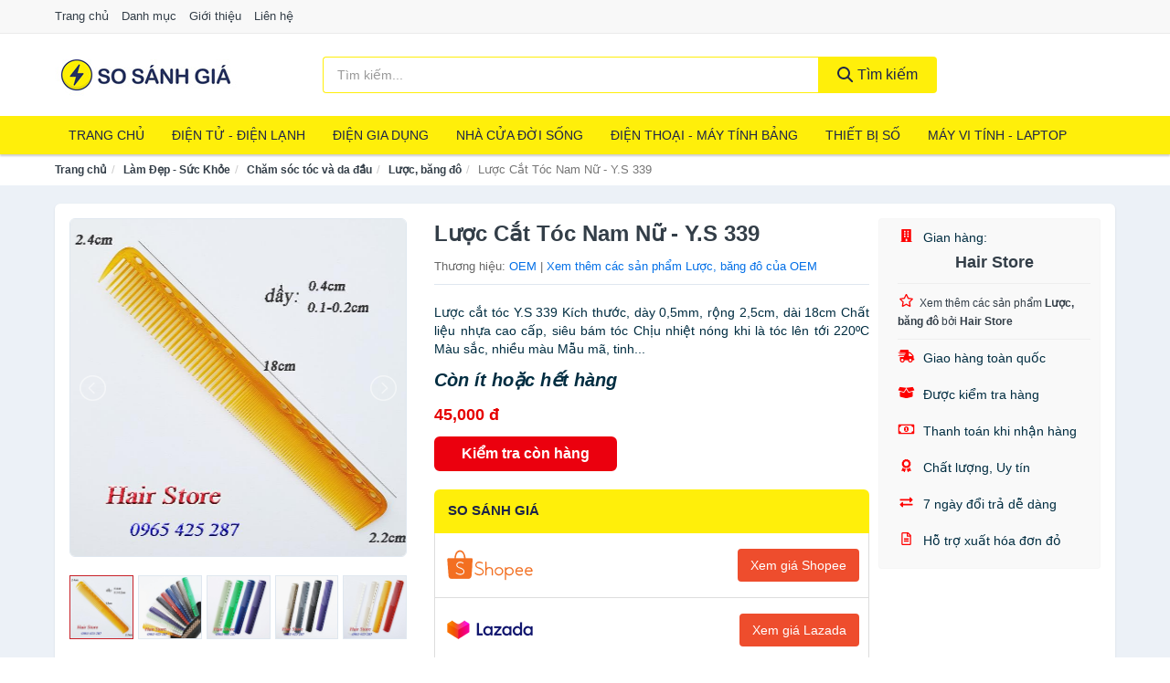

--- FILE ---
content_type: text/html; charset=UTF-8
request_url: https://sosanhgia.vn/luoc-cat-toc-nam-nu-y-s-339-nti191915458.html
body_size: 17714
content:
<!DOCTYPE html><html lang="vi"><head prefix="og: http://ogp.me/ns# fb: http://ogp.me/ns/fb# article: http://ogp.me/ns/article#"><meta charset="utf-8"><!--[if IE]><meta http-equiv='X-UA-Compatible' content='IE=edge,chrome=1'><![endif]--><meta name="viewport" content="width=device-width,minimum-scale=1,initial-scale=1"><title>Lược Cắt Tóc Nam Nữ - Y.S 339 - Lược, băng đô Thương hiệu OEM | SoSanhGia.vn</title><meta name="description" content="Lược cắt tóc Y.S 339   Kích thước, dày 0,5mm, rộng 2,5cm, dài 18cm   Chất liệu nhựa cao cấp, siêu bám tóc   Chịu nhiệt nóng khi là tóc lên tới 220ºC   Màu sắc, nhiều màu   Mẫu mã, tinh..."><meta name="keywords" content="Lược Cắt Tóc Nam Nữ - Y.S 339"><meta name="robots" content="noodp"/><meta itemprop="name" content="Lược Cắt Tóc Nam Nữ - Y.S 339 - Lược, băng đô Thương hiệu OEM | SoSanhGia.vn"><meta itemprop="description" content="Lược cắt tóc Y.S 339   Kích thước, dày 0,5mm, rộng 2,5cm, dài 18cm   Chất liệu nhựa cao cấp, siêu bám tóc   Chịu nhiệt nóng khi là tóc lên tới 220ºC   Màu sắc, nhiều màu   Mẫu mã, tinh..."><meta itemprop="image" content="https://salt.tikicdn.com/ts/product/b3/0c/f2/5326accae3301b26006b63c78f20c399.jpg"><meta name="twitter:card" content="summary"><meta name="twitter:site" content="SoSanhGia.vn"><meta name="twitter:title" content="Lược Cắt Tóc Nam Nữ - Y.S 339 - Lược, băng đô Thương hiệu OEM | SoSanhGia.vn"><meta name="twitter:description" content="Lược cắt tóc Y.S 339   Kích thước, dày 0,5mm, rộng 2,5cm, dài 18cm   Chất liệu nhựa cao cấp, siêu bám tóc   Chịu nhiệt nóng khi là tóc lên tới 220ºC   Màu sắc, nhiều màu   Mẫu mã, tinh..."><meta name="twitter:creator" content="@SoSanhGia.vn"><meta name="twitter:image" content="https://salt.tikicdn.com/ts/product/b3/0c/f2/5326accae3301b26006b63c78f20c399.jpg"><meta property="og:title" content="Lược Cắt Tóc Nam Nữ - Y.S 339 - Lược, băng đô Thương hiệu OEM | SoSanhGia.vn" /><meta property="og:type" content="website" /><meta property="og:url" content="https://sosanhgia.vn/luoc-cat-toc-nam-nu-y-s-339-nti191915458.html" /><meta property="og:image" content="https://salt.tikicdn.com/ts/product/b3/0c/f2/5326accae3301b26006b63c78f20c399.jpg" /><meta property="og:description" content="Lược cắt tóc Y.S 339   Kích thước, dày 0,5mm, rộng 2,5cm, dài 18cm   Chất liệu nhựa cao cấp, siêu bám tóc   Chịu nhiệt nóng khi là tóc lên tới 220ºC   Màu sắc, nhiều màu   Mẫu mã, tinh..." /><meta property="og:locale" content="vi_VN" /><meta property="og:site_name" content="So Sánh Giá" /><meta property="fb:app_id" content=""/><link rel="canonical" href="https://sosanhgia.vn/luoc-cat-toc-nam-nu-y-s-339-nti191915458.html" /><link rel="apple-touch-icon" sizes="180x180" href="https://sosanhgia.vn/img/icons/apple-touch-icon.png"><link rel="icon" type="image/png" sizes="32x32" href="https://sosanhgia.vn/img/icons/favicon-32x32.png"><link rel="icon" type="image/png" sizes="16x16" href="https://sosanhgia.vn/img/icons/favicon-16x16.png"><link rel="manifest" href="https://sosanhgia.vn/webmanifest.json"><link rel="mask-icon" href="https://sosanhgia.vn/img/icons/safari-pinned-tab.svg" color="#1d244a"><link rel="shortcut icon" href="/favicon.ico"><meta name="apple-mobile-web-app-title" content="So Sánh Giá"><meta name="application-name" content="So Sánh Giá"><meta name="msapplication-TileColor" content="#1d244a"><meta name="msapplication-TileImage" content="https://sosanhgia.vn/img/icons/mstile-144x144.png"><meta name="msapplication-config" content="https://sosanhgia.vn/img/icons/browserconfig.xml"><meta name="theme-color" content="#1d244a"><style type="text/css">html{font-family:-apple-system,BlinkMacSystemFont,"Segoe UI",Roboto,"Helvetica Neue",Arial,"Noto Sans",sans-serif,"Apple Color Emoji","Segoe UI Emoji","Segoe UI Symbol","Noto Color Emoji";-webkit-text-size-adjust:100%;-ms-text-size-adjust:100%}body{margin:0}article,aside,details,figcaption,figure,footer,header,hgroup,main,menu,nav,section,summary{display:block}audio,canvas,progress,video{display:inline-block;vertical-align:baseline}audio:not([controls]){display:none;height:0}[hidden],template{display:none}a{background-color:transparent}a:active,a:hover{outline:0}abbr[title]{border-bottom:1px dotted}b,strong{font-weight:600}dfn{font-style:italic}h1{margin:.67em 0;font-size:2em}mark{color:#000;background:#ff0}small{font-size:80%}sub,sup{position:relative;font-size:75%;line-height:0;vertical-align:baseline}sup{top:-.5em}sub{bottom:-.25em}img{border:0}svg:not(:root){overflow:hidden}figure{margin:1em 40px}hr{height:0;-webkit-box-sizing:content-box;-moz-box-sizing:content-box;box-sizing:content-box}pre{overflow:auto}code,kbd,pre,samp{font-family:monospace,monospace;font-size:1em}button,input,optgroup,select,textarea{margin:0;font:inherit;color:inherit}button{overflow:visible}button,select{text-transform:none}button,html input[type=button],input[type=reset],input[type=submit]{-webkit-appearance:button;cursor:pointer}button[disabled],html input[disabled]{cursor:default}button::-moz-focus-inner,input::-moz-focus-inner{padding:0;border:0}input{line-height:normal}input[type=checkbox],input[type=radio]{-webkit-box-sizing:border-box;-moz-box-sizing:border-box;box-sizing:border-box;padding:0}input[type=number]::-webkit-inner-spin-button,input[type=number]::-webkit-outer-spin-button{height:auto}input[type=search]{-webkit-box-sizing:content-box;-moz-box-sizing:content-box;box-sizing:content-box;-webkit-appearance:textfield}input[type=search]::-webkit-search-cancel-button,input[type=search]::-webkit-search-decoration{-webkit-appearance:none}fieldset{padding:.35em .625em .75em;margin:0 2px;border:1px solid silver}legend{padding:0;border:0}textarea{overflow:auto}optgroup{font-weight:600}table{border-spacing:0;border-collapse:collapse}td,th{padding:0}</style><link href="https://sosanhgia.vn/css/s1.css" rel="stylesheet"><!--[if lt IE 9]><script src="https://oss.maxcdn.com/html5shiv/3.7.3/html5shiv.min.js"></script><script src="https://oss.maxcdn.com/respond/1.4.2/respond.min.js"></script><![endif]--><script async src="https://www.googletagmanager.com/gtag/js?id=G-72G2J7DYS8"></script><script>window.dataLayer = window.dataLayer || [];function gtag(){dataLayer.push(arguments);}gtag('js', new Date());gtag('config', 'G-72G2J7DYS8');</script><link rel="amphtml" href="https://sosanhgia.vn/luoc-cat-toc-nam-nu-y-s-339-nti191915458.html?amp"><link href="https://sosanhgia.vn/css/lightslider.css" rel="stylesheet"><script src="https://cdn.onesignal.com/sdks/OneSignalSDK.js" async=""></script><script>var OneSignal = window.OneSignal || [];OneSignal.push(function() {OneSignal.init({appId: "453063ec-afeb-4da1-92e7-20e50e17bbe4"});});</script></head><body itemscope="" itemtype="http://schema.org/WebPage"><div id="header-top"><header itemscope="" itemtype="http://schema.org/WPHeader"><div id="top-header" class="hidden-xs"><div class="container"><div class="row"><div class="col-sm-12"><a href="https://sosanhgia.vn/" title="Trang chủ">Trang chủ</a> <a href="https://sosanhgia.vn/danh-muc/" title="Danh mục">Danh mục</a> <a href="https://sosanhgia.vn/p/gioi-thieu.html" title="Giới thiệu">Giới thiệu</a> <a href="https://sosanhgia.vn/p/lien-he.html" title="Liên hệ">Liên hệ</a></div></div></div></div><div id="main-header"><div class="container"><div class="row"><div class="col-xs-12 col-sm-4 col-md-3"><button type="button" class="visible-xs bnam-menu is-closed" data-toggle="offcanvas" aria-label="Menu"><span class="hamb-top"></span><span class="hamb-middle"></span><span class="hamb-bottom"></span></button><a href="https://sosanhgia.vn/" class="logo" itemprop="headline" title="SoSanhGia.vn"><img data-original="https://sosanhgia.vn/img/logo_header.jpg" class="lazy" alt="So Sánh Giá" src="[data-uri]" width="auto" height="auto"><noscript><img src="https://sosanhgia.vn/img/logo_header.jpg" alt="So Sánh Giá" srcset="https://sosanhgia.vn/img/logo_header@2x.jpg 2x"></noscript><span class="hidden" itemprop="description">So Sánh Giá</span></a></div><div id="header-search" class="hidden-xs col-sm-8 col-md-7"><form method="GET" action="https://sosanhgia.vn/" itemprop="potentialAction" itemscope="" itemtype="http://schema.org/SearchAction"><meta itemprop="target" content="https://sosanhgia.vn/?s={s}"><div class="input-group form"><input type="text" name="s" class="form-control" placeholder="Tìm kiếm..." aria-label="Tìm kiếm thương hiệu" value="" id="search-top"><span class="input-group-btn"><button class="btn btn-search-top" type="submit"><span class="s-icon"><span class="s-icon-circle"></span><span class="s-icon-rectangle"></span></span> Tìm kiếm</button></span></div></form></div></div></div></div></header></div><div id="search-mobi" class="container visible-xs"><div class="row"><div class="col-xs-12"><form method="GET" action="https://sosanhgia.vn/"><div class="input-group form"><input name="s" class="search-top form-control" placeholder="Tìm kiếm..." value="" type="text" aria-label="Tìm kiếm thương hiệu"><span class="input-group-btn"><button class="btn btn-danger btn-search-top" type="submit">Tìm kiếm</button></span></div></form></div></div></div><div id="header-nav"><div class="container"><nav id="main-nav" itemscope itemtype="http://schema.org/SiteNavigationElement" aria-label="Main navigation"><ul class="menu"><li><a href="https://sosanhgia.vn/" title="Trang chủ">Trang chủ</a></li><li class="dropdown"><a href="https://sosanhgia.vn/dien-tu-dien-lanh-4320/" title="Điện Tử - Điện Lạnh">Điện Tử - Điện Lạnh</a><ul class="dropdown-menu"><li><a href="https://sosanhgia.vn/tivi-5114/" title="Tivi">Tivi</a></li><li><a href="https://sosanhgia.vn/am-thanh-phu-kien-tivi-26667/" title="Âm thanh & Phụ kiện Tivi">Âm thanh & Phụ kiện Tivi</a></li><li><a href="https://sosanhgia.vn/may-giat-3961/" title="Máy giặt">Máy giặt</a></li><li><a href="https://sosanhgia.vn/may-say-quan-ao-3962/" title="Máy sấy quần áo">Máy sấy quần áo</a></li><li><a href="https://sosanhgia.vn/may-rua-chen-3963/" title="Máy rửa chén">Máy rửa chén</a></li><li><a href="https://sosanhgia.vn/may-lanh-may-dieu-hoa-3964/" title="Máy lạnh - Máy điều hòa">Máy lạnh - Máy điều hòa</a></li><li><a href="https://sosanhgia.vn/may-nuoc-nong-3965/" title="Máy nước nóng">Máy nước nóng</a></li><li><a href="https://sosanhgia.vn/tu-lanh-2427/" title="Tủ lạnh">Tủ lạnh</a></li><li><a href="https://sosanhgia.vn/tu-dong-tu-mat-3967/" title="Tủ đông - Tủ mát">Tủ đông - Tủ mát</a></li><li><a href="https://sosanhgia.vn/tu-uop-ruou-3968/" title="Tủ ướp rượu">Tủ ướp rượu</a></li><li><a href="https://sosanhgia.vn/phu-kien-dien-lanh-8173/" title="Phụ kiện điện lạnh">Phụ kiện điện lạnh</a></li></ul></li><li class="dropdown o-col"><a href="https://sosanhgia.vn/dien-gia-dung-1981/" title="Điện Gia Dụng">Điện Gia Dụng</a><ul class="dropdown-menu"><li><a href="https://sosanhgia.vn/do-dung-nha-bep-1983/" title="Đồ dùng nhà bếp">Đồ dùng nhà bếp</a></li><li><a href="https://sosanhgia.vn/thiet-bi-gia-dinh-2045/" title="Thiết bị gia đình">Thiết bị gia đình</a></li></ul></li><li class="dropdown"><a href="https://sosanhgia.vn/nha-cua-doi-song-1982/" title="Nhà Cửa Đời Sống">Nhà Cửa Đời Sống</a><ul class="dropdown-menu"><li><a href="https://sosanhgia.vn/nha-bep-2050/" title="Dụng cụ nhà bếp">Dụng cụ nhà bếp</a></li><li><a href="https://sosanhgia.vn/phong-an-2053/" title="Đồ dùng phòng ăn">Đồ dùng phòng ăn</a></li><li><a href="https://sosanhgia.vn/do-dung-phong-ngu-8412/" title="Đồ dùng phòng ngủ">Đồ dùng phòng ngủ</a></li><li><a href="https://sosanhgia.vn/noi-that-2249/" title="Nội thất">Nội thất</a></li><li><a href="https://sosanhgia.vn/trang-tri-nha-cua-2072/" title="Trang trí nhà cửa">Trang trí nhà cửa</a></li><li><a href="https://sosanhgia.vn/den-thiet-bi-chieu-sang-2114/" title="Đèn & thiết bị chiếu sáng">Đèn & thiết bị chiếu sáng</a></li><li><a href="https://sosanhgia.vn/ngoai-troi-san-vuon-2322/" title="Ngoài trời & sân vườn">Ngoài trời & sân vườn</a></li><li><a href="https://sosanhgia.vn/do-dung-va-thiet-bi-nha-tam-2065/" title="Đồ dùng và thiết bị nhà tắm">Đồ dùng và thiết bị nhà tắm</a></li><li><a href="https://sosanhgia.vn/sua-chua-nha-cua-2073/" title="Sửa chữa nhà cửa">Sửa chữa nhà cửa</a></li><li><a href="https://sosanhgia.vn/nhac-cu-10167/" title="Nhạc cụ">Nhạc cụ</a></li><li><a href="https://sosanhgia.vn/hoa-tuoi-va-cay-canh-18951/" title="Hoa tươi và cây cảnh">Hoa tươi và cây cảnh</a></li><li><a href="https://sosanhgia.vn/thiet-bi-dieu-khien-thong-minh-20591/" title="Thiết bị điều khiển thông minh">Thiết bị điều khiển thông minh</a></li><li><a href="https://sosanhgia.vn/dung-cu-diet-chuot-con-trung-23103/" title="Dụng cụ diệt chuột, côn trùng">Dụng cụ diệt chuột, côn trùng</a></li><li><a href="https://sosanhgia.vn/pin-va-dung-cu-sac-pin-23111/" title="Pin và dụng cụ sạc pin">Pin và dụng cụ sạc pin</a></li><li><a href="https://sosanhgia.vn/o-cam-dien-2120/" title="Ổ cắm điện">Ổ cắm điện</a></li><li><a href="https://sosanhgia.vn/dung-cu-ve-sinh-23117/" title="Dụng cụ vệ sinh">Dụng cụ vệ sinh</a></li><li><a href="https://sosanhgia.vn/phu-kien-giat-ui-23143/" title="Phụ kiện giặt ủi">Phụ kiện giặt ủi</a></li><li><a href="https://sosanhgia.vn/bao-ve-nha-cua-23145/" title="Bảo vệ nhà cửa">Bảo vệ nhà cửa</a></li><li><a href="https://sosanhgia.vn/do-tho-cung-23153/" title="Đồ thờ cúng">Đồ thờ cúng</a></li><li><a href="https://sosanhgia.vn/vat-pham-phong-thuy-5947/" title="Vật phẩm phong thủy">Vật phẩm phong thủy</a></li><li><a href="https://sosanhgia.vn/on-ap-bien-ap-11953/" title="Ổn áp, biến áp">Ổn áp, biến áp</a></li></ul></li><li class="dropdown o-col"><a href="https://sosanhgia.vn/dien-thoai-may-tinh-bang-1888/" title="Điện Thoại - Máy Tính Bảng">Điện Thoại - Máy Tính Bảng</a><ul class="dropdown-menu"><li><a href="https://sosanhgia.vn/dien-thoai-smartphone-1894/" title="Điện thoại Smartphone">Điện thoại Smartphone</a></li><li><a href="https://sosanhgia.vn/may-tinh-bang-1893/" title="Máy tính bảng">Máy tính bảng</a></li><li><a href="https://sosanhgia.vn/may-doc-sach-28955/" title="Máy đọc sách">Máy đọc sách</a></li><li><a href="https://sosanhgia.vn/dien-thoai-pho-thong-1895/" title="Điện thoại phổ thông">Điện thoại phổ thông</a></li><li><a href="https://sosanhgia.vn/dien-thoai-ban-8160/" title="Điện thoại bàn">Điện thoại bàn</a></li></ul></li><li class="dropdown o-col"><a href="https://sosanhgia.vn/thiet-bi-so-1914/" title="Thiết Bị Số">Thiết Bị Số</a><ul class="dropdown-menu"><li><a href="https://sosanhgia.vn/thiet-bi-am-thanh-va-phu-kien-8314/" title="Thiết Bị Âm Thanh và Phụ Kiện">Thiết Bị Âm Thanh và Phụ Kiện</a></li><li><a href="https://sosanhgia.vn/thiet-bi-choi-game-va-phu-kien-2766/" title="Thiết Bị Chơi Game và Phụ Kiện">Thiết Bị Chơi Game và Phụ Kiện</a></li><li><a href="https://sosanhgia.vn/thiet-bi-deo-thong-minh-va-phu-kien-8138/" title="Thiết Bị Đeo Thông Minh và Phụ Kiện">Thiết Bị Đeo Thông Minh và Phụ Kiện</a></li><li><a href="https://sosanhgia.vn/thiet-bi-thong-minh-va-linh-kien-dien-tu-28531/" title="Thiết Bị Thông Minh và Linh Kiện Điện Tử">Thiết Bị Thông Minh và Linh Kiện Điện Tử</a></li><li><a href="https://sosanhgia.vn/phu-kien-dien-thoai-va-may-tinh-bang-8313/" title="Phụ Kiện Điện Thoại và Máy Tính Bảng">Phụ Kiện Điện Thoại và Máy Tính Bảng</a></li><li><a href="https://sosanhgia.vn/phu-kien-may-tinh-va-laptop-28769/" title="Phụ kiện máy tính và Laptop">Phụ kiện máy tính và Laptop</a></li></ul></li><li class="dropdown o-col"><a href="https://sosanhgia.vn/may-vi-tinh-laptop-1945/" title="Máy Vi Tính - Laptop">Máy Vi Tính - Laptop</a><ul class="dropdown-menu"><li><a href="https://sosanhgia.vn/laptop-8194/" title="Laptop">Laptop</a></li><li><a href="https://sosanhgia.vn/thiet-bi-van-phong-thiet-bi-ngoai-vi-12983/" title="Thiết Bị Văn Phòng - Thiết Bị Ngoại Vi">Thiết Bị Văn Phòng - Thiết Bị Ngoại Vi</a></li><li><a href="https://sosanhgia.vn/thiet-bi-luu-tru-8159/" title="Thiết Bị Lưu Trữ">Thiết Bị Lưu Trữ</a></li><li><a href="https://sosanhgia.vn/thiet-bi-mang-2762/" title="Thiết Bị Mạng">Thiết Bị Mạng</a></li><li><a href="https://sosanhgia.vn/pc-may-tinh-bo-8192/" title="PC - Máy Tính Bộ">PC - Máy Tính Bộ</a></li><li><a href="https://sosanhgia.vn/linh-kien-may-tinh-phu-kien-may-tinh-8228/" title="Linh Kiện Máy Tính - Phụ Kiện Máy Tính">Linh Kiện Máy Tính - Phụ Kiện Máy Tính</a></li></ul></li><li class="dropdown o-col"><a href="https://sosanhgia.vn/may-anh-quay-phim-1900/" title="Máy Ảnh - Quay Phim">Máy Ảnh - Quay Phim</a><ul class="dropdown-menu"><li><a href="https://sosanhgia.vn/may-anh-28905/" title="Máy Ảnh">Máy Ảnh</a></li><li><a href="https://sosanhgia.vn/phu-kien-may-anh-may-quay-1917/" title="Phụ Kiện Máy Ảnh, Máy Quay">Phụ Kiện Máy Ảnh, Máy Quay</a></li><li><a href="https://sosanhgia.vn/balo-tui-dung-bao-da-1939/" title="Balo - Túi Đựng - Bao Da">Balo - Túi Đựng - Bao Da</a></li><li><a href="https://sosanhgia.vn/ong-kinh-ong-ngam-28893/" title="Ống Kính - Ống Ngắm">Ống Kính - Ống Ngắm</a></li><li><a href="https://sosanhgia.vn/ong-kinh-lens-2856/" title="Ống Kính (Lens)">Ống Kính (Lens)</a></li><li><a href="https://sosanhgia.vn/thiet-bi-anh-sang-28913/" title="Thiết Bị Ánh Sáng">Thiết Bị Ánh Sáng</a></li><li><a href="https://sosanhgia.vn/thiet-bi-quay-phim-28921/" title="Thiết Bị Quay Phim">Thiết Bị Quay Phim</a></li><li><a href="https://sosanhgia.vn/camera-giam-sat-4176/" title="Camera Giám Sát">Camera Giám Sát</a></li><li><a href="https://sosanhgia.vn/may-bay-camera-va-phu-kien-8146/" title="Máy Bay Camera và Phụ Kiện">Máy Bay Camera và Phụ Kiện</a></li><li><a href="https://sosanhgia.vn/camera-hanh-trinh-action-camera-va-phu-kien-28933/" title="Camera Hành Trình - Action Camera và Phụ Kiện">Camera Hành Trình - Action Camera và Phụ Kiện</a></li></ul></li><li class="dropdown o-col"><a href="https://sosanhgia.vn/me-va-be-2648/" title="Mẹ và Bé">Mẹ và Bé</a><ul class="dropdown-menu"><li><a href="https://sosanhgia.vn/ta-bim-cho-be-2650/" title="Tã, Bỉm">Tã, Bỉm</a></li><li><a href="https://sosanhgia.vn/dinh-duong-cho-be-8438/" title="Dinh dưỡng cho bé">Dinh dưỡng cho bé</a></li><li><a href="https://sosanhgia.vn/thuc-pham-an-dam-6667/" title="Thực phẩm ăn dặm">Thực phẩm ăn dặm</a></li><li><a href="https://sosanhgia.vn/dinh-duong-cho-me-10515/" title="Dinh dưỡng cho mẹ">Dinh dưỡng cho mẹ</a></li><li><a href="https://sosanhgia.vn/dinh-duong-cho-nguoi-lon-10517/" title="Dinh dưỡng cho người lớn">Dinh dưỡng cho người lớn</a></li><li><a href="https://sosanhgia.vn/do-dung-cho-be-11700/" title="Đồ dùng cho bé">Đồ dùng cho bé</a></li><li><a href="https://sosanhgia.vn/thoi-trang-cho-me-va-be-11702/" title="Thời Trang Cho Mẹ Và Bé">Thời Trang Cho Mẹ Và Bé</a></li><li><a href="https://sosanhgia.vn/do-choi-5349/" title="Đồ chơi">Đồ chơi</a></li><li><a href="https://sosanhgia.vn/cham-soc-me-mang-thai-sau-sinh-2739/" title="Chăm sóc mẹ mang thai, sau sinh">Chăm sóc mẹ mang thai, sau sinh</a></li><li><a href="https://sosanhgia.vn/chuan-bi-mang-thai-10669/" title="Chuẩn bị mang thai">Chuẩn bị mang thai</a></li></ul></li><li class="dropdown"><a href="https://sosanhgia.vn/the-thao-da-ngoai-2074/" title="Thể Thao - Dã Ngoại">Thể Thao - Dã Ngoại</a><ul class="dropdown-menu"><li><a href="https://sosanhgia.vn/cac-mon-the-thao-choi-vot-8510/" title="Các môn thể thao chơi vợt">Các môn thể thao chơi vợt</a></li><li><a href="https://sosanhgia.vn/the-thao-dong-doi-4326/" title="Các môn thể thao đồng đội">Các môn thể thao đồng đội</a></li><li><a href="https://sosanhgia.vn/cac-mon-the-thao-doi-khang-23219/" title="Các môn thể thao đối kháng">Các môn thể thao đối kháng</a></li><li><a href="https://sosanhgia.vn/cac-mon-the-thao-khac-24101/" title="Các môn thể thao khác">Các môn thể thao khác</a></li><li><a href="https://sosanhgia.vn/dung-cu-thiet-bi-tap-the-thao-24227/" title="Dụng cụ - thiết bị tập thể thao">Dụng cụ - thiết bị tập thể thao</a></li><li><a href="https://sosanhgia.vn/giay-the-thao-nam-6925/" title="Giày thể thao nam">Giày thể thao nam</a></li><li><a href="https://sosanhgia.vn/trang-phuc-the-thao-nam-6239/" title="Trang phục thể thao nam">Trang phục thể thao nam</a></li><li><a href="https://sosanhgia.vn/giay-the-thao-nu-6926/" title="Giày thể thao nữ">Giày thể thao nữ</a></li><li><a href="https://sosanhgia.vn/trang-phuc-the-thao-nu-6240/" title="Trang phục thể thao nữ">Trang phục thể thao nữ</a></li><li><a href="https://sosanhgia.vn/dung-cu-leo-nui-24357/" title="Dụng cụ leo núi">Dụng cụ leo núi</a></li><li><a href="https://sosanhgia.vn/do-dung-da-ngoai-8527/" title="Đồ dùng dã ngoại">Đồ dùng dã ngoại</a></li><li><a href="https://sosanhgia.vn/dung-cu-cau-ca-24393/" title="Dụng cụ câu cá">Dụng cụ câu cá</a></li><li><a href="https://sosanhgia.vn/phu-kien-the-thao-24405/" title="Phụ kiện thể thao">Phụ kiện thể thao</a></li><li><a href="https://sosanhgia.vn/the-thao-duoi-nuoc-8512/" title="Thể thao dưới nước">Thể thao dưới nước</a></li><li><a href="https://sosanhgia.vn/thuc-pham-bo-sung-nang-luong-10902/" title="Thực phẩm bổ sung năng lượng">Thực phẩm bổ sung năng lượng</a></li></ul></li><li class="dropdown o-col"><a href="https://sosanhgia.vn/o-to-xe-may-xe-dap-8693/" title="Ô Tô - Xe Máy - Xe Đạp">Ô Tô - Xe Máy - Xe Đạp</a><ul class="dropdown-menu"><li><a href="https://sosanhgia.vn/xe-may-8696/" title="Xe máy">Xe máy</a></li><li><a href="https://sosanhgia.vn/xe-dien-6169/" title="Xe điện">Xe điện</a></li><li><a href="https://sosanhgia.vn/xe-dap-8530/" title="Xe đạp">Xe đạp</a></li><li><a href="https://sosanhgia.vn/xe-scooter-8534/" title="Xe Scooter">Xe Scooter</a></li><li><a href="https://sosanhgia.vn/phu-kien-cham-soc-xe-24931/" title="Phụ kiện - Chăm sóc xe">Phụ kiện - Chăm sóc xe</a></li><li><a href="https://sosanhgia.vn/dich-vu-lap-dat-17307/" title="Dịch vụ, lắp đặt">Dịch vụ, lắp đặt</a></li></ul></li><li class="dropdown o-col"><a href="https://sosanhgia.vn/sach-8421/" title="Sách">Sách</a><ul class="dropdown-menu"><li><a href="https://sosanhgia.vn/sach-tieng-anh-419/" title="English Books">English Books</a></li><li><a href="https://sosanhgia.vn/sach-truyen-tieng-viet-415/" title="Sách tiếng Việt">Sách tiếng Việt</a></li><li><a href="https://sosanhgia.vn/van-phong-pham-qua-luu-niem-7840/" title="Văn phòng phẩm">Văn phòng phẩm</a></li><li><a href="https://sosanhgia.vn/qua-luu-niem-18427/" title="Quà lưu niệm">Quà lưu niệm</a></li></ul></li><li class="dropdown"><a href="https://sosanhgia.vn/lam-dep-suc-khoe-1619/" title="Làm Đẹp - Sức Khỏe">Làm Đẹp - Sức Khỏe</a><ul class="dropdown-menu"><li><a href="https://sosanhgia.vn/cham-soc-da-mat-1681/" title="Chăm sóc da mặt">Chăm sóc da mặt</a></li><li><a href="https://sosanhgia.vn/trang-diem-1683/" title="Trang điểm">Trang điểm</a></li><li><a href="https://sosanhgia.vn/cham-soc-ca-nhan-1693/" title="Chăm sóc cá nhân">Chăm sóc cá nhân</a></li><li><a href="https://sosanhgia.vn/cham-soc-co-the-1691/" title="Chăm sóc cơ thể">Chăm sóc cơ thể</a></li><li><a href="https://sosanhgia.vn/duoc-my-pham-5973/" title="Dược mỹ phẩm">Dược mỹ phẩm</a></li><li><a href="https://sosanhgia.vn/san-pham-thien-nhien-handmade-5972/" title="Sản phẩm thiên nhiên">Sản phẩm thiên nhiên</a></li><li><a href="https://sosanhgia.vn/cham-soc-toc-da-dau-1690/" title="Chăm sóc tóc và da đầu">Chăm sóc tóc và da đầu</a></li><li><a href="https://sosanhgia.vn/nuoc-hoa-1694/" title="Nước hoa">Nước hoa</a></li><li><a href="https://sosanhgia.vn/thiet-bi-lam-dep-2405/" title="Thiết bị làm đẹp">Thiết bị làm đẹp</a></li><li><a href="https://sosanhgia.vn/thiet-bi-cham-soc-suc-khoe-2406/" title="Thiết bị chăm sóc sức khỏe">Thiết bị chăm sóc sức khỏe</a></li><li><a href="https://sosanhgia.vn/ho-tro-tinh-duc-8241/" title="Hỗ trợ tình dục">Hỗ trợ tình dục</a></li><li><a href="https://sosanhgia.vn/bo-san-pham-lam-dep-8260/" title="Bộ sản phẩm làm đẹp">Bộ sản phẩm làm đẹp</a></li><li><a href="https://sosanhgia.vn/tinh-dau-spa-11447/" title="Tinh dầu spa">Tinh dầu spa</a></li></ul></li><li class="dropdown"><a href="https://sosanhgia.vn/bach-hoa-4483/" title="Bách Hóa">Bách Hóa</a><ul class="dropdown-menu"><li><a href="https://sosanhgia.vn/cham-soc-nha-cua-15177/" title="Chăm sóc nhà cửa">Chăm sóc nhà cửa</a></li><li><a href="https://sosanhgia.vn/banh-keo-4520/" title="Bánh kẹo">Bánh kẹo</a></li><li><a href="https://sosanhgia.vn/thuc-pham-15173/" title="Thực phẩm">Thực phẩm</a></li><li><a href="https://sosanhgia.vn/do-uong-giai-khat-24123/" title="Đồ uống - Giải khát">Đồ uống - Giải khát</a></li><li><a href="https://sosanhgia.vn/gia-vi-4521/" title="Gia vị">Gia vị</a></li><li><a href="https://sosanhgia.vn/thu-cung-5550/" title="Chăm sóc thú cưng">Chăm sóc thú cưng</a></li><li><a href="https://sosanhgia.vn/bo-qua-tang-11446/" title="Bộ quà tặng">Bộ quà tặng</a></li><li><a href="https://sosanhgia.vn/do-uong-pha-che-23097/" title="Đồ uống - Pha chế">Đồ uống - Pha chế</a></li><li><a href="https://sosanhgia.vn/thuc-pham-chay-5578/" title="Thực phẩm chay">Thực phẩm chay</a></li><li><a href="https://sosanhgia.vn/thuc-pham-bo-duong-8339/" title="Thực phẩm bổ dưỡng">Thực phẩm bổ dưỡng</a></li><li><a href="https://sosanhgia.vn/thuc-pham-bao-ve-suc-khoe-11350/" title="Thực phẩm bảo vệ sức khỏe">Thực phẩm bảo vệ sức khỏe</a></li><li><a href="https://sosanhgia.vn/thuc-pham-cao-cap-11445/" title="Thực phẩm cao cấp">Thực phẩm cao cấp</a></li><li><a href="https://sosanhgia.vn/thuc-pham-huu-co-11759/" title="Thực phẩm hữu cơ">Thực phẩm hữu cơ</a></li></ul></li><li class="dropdown"><a href="https://sosanhgia.vn/thoi-trang-nam-1014/" title="Thời trang Nam">Thời trang Nam</a><ul class="dropdown-menu"><li><a href="https://sosanhgia.vn/ao-thun-nam-1016/" title="Áo thun nam">Áo thun nam</a></li><li><a href="https://sosanhgia.vn/ao-so-mi-nam-1017/" title="Áo sơ mi nam">Áo sơ mi nam</a></li><li><a href="https://sosanhgia.vn/ao-vest-ao-khoac-nam-1024/" title="Áo vest - Áo khoác nam">Áo vest - Áo khoác nam</a></li><li><a href="https://sosanhgia.vn/ao-hoodie-nam-10481/" title="Áo hoodie nam">Áo hoodie nam</a></li><li><a href="https://sosanhgia.vn/ao-ni-ao-len-nam-4645/" title="Áo nỉ - Áo len nam">Áo nỉ - Áo len nam</a></li><li><a href="https://sosanhgia.vn/quan-nam-27661/" title="Quần nam">Quần nam</a></li><li><a href="https://sosanhgia.vn/do-ngu-do-mac-nha-nam-27669/" title="Đồ ngủ, đồ mặc nhà nam">Đồ ngủ, đồ mặc nhà nam</a></li><li><a href="https://sosanhgia.vn/do-doi-do-gia-dinh-nam-49615/" title="Đồ đôi - Đồ gia đình nam">Đồ đôi - Đồ gia đình nam</a></li><li><a href="https://sosanhgia.vn/do-lot-nam-27647/" title="Đồ lót nam">Đồ lót nam</a></li><li><a href="https://sosanhgia.vn/quan-ao-nam-kich-co-lon-49623/" title="Quần áo nam kích cỡ lớn">Quần áo nam kích cỡ lớn</a></li><li><a href="https://sosanhgia.vn/quan-ao-nam-trung-nien-49631/" title="Quần áo nam trung niên">Quần áo nam trung niên</a></li><li><a href="https://sosanhgia.vn/do-boi-do-di-bien-nam-16103/" title="Đồ bơi - Đồ đi biển nam">Đồ bơi - Đồ đi biển nam</a></li></ul></li><li class="dropdown o-col"><a href="https://sosanhgia.vn/thoi-trang-nu-1030/" title="Thời trang Nữ">Thời trang Nữ</a><ul class="dropdown-menu"><li><a href="https://sosanhgia.vn/ao-nu-1797/" title="Áo nữ">Áo nữ</a></li><li><a href="https://sosanhgia.vn/dam-vay-lien-1040/" title="Đầm nữ">Đầm nữ</a></li><li><a href="https://sosanhgia.vn/chan-vay-nu-5503/" title="Chân váy">Chân váy</a></li><li><a href="https://sosanhgia.vn/quan-nu-27699/" title="Quần nữ">Quần nữ</a></li><li><a href="https://sosanhgia.vn/ao-khoac-nu-1035/" title="Áo khoác nữ">Áo khoác nữ</a></li><li><a href="https://sosanhgia.vn/ao-lien-quan-bo-trang-phuc-1801/" title="Áo liền quần - Bộ trang phục">Áo liền quần - Bộ trang phục</a></li><li><a href="https://sosanhgia.vn/thoi-trang-bau-va-sau-sinh-49471/" title="Thời trang bầu và sau sinh">Thời trang bầu và sau sinh</a></li><li><a href="https://sosanhgia.vn/thoi-trang-trung-nien-49483/" title="Thời trang trung niên">Thời trang trung niên</a></li><li><a href="https://sosanhgia.vn/do-ngu-do-mac-nha-nu-1607/" title="Đồ ngủ - Đồ mặc nhà nữ">Đồ ngủ - Đồ mặc nhà nữ</a></li><li><a href="https://sosanhgia.vn/trang-phuc-boi-nu-6278/" title="Trang phục bơi nữ">Trang phục bơi nữ</a></li></ul></li><li class="dropdown o-col"><a href="https://sosanhgia.vn/tui-thoi-trang-nam-27715/" title="Túi thời trang Nam">Túi thời trang Nam</a><ul class="dropdown-menu"><li><a href="https://sosanhgia.vn/tui-xach-cong-so-nam-5436/" title="Túi xách công sở nam">Túi xách công sở nam</a></li><li><a href="https://sosanhgia.vn/phu-kien-nam-tui-xach-1057/" title="Túi đeo chéo nam">Túi đeo chéo nam</a></li><li><a href="https://sosanhgia.vn/tui-bao-tu-tui-deo-bung-49749/" title="Túi bao tử, túi đeo bụng">Túi bao tử, túi đeo bụng</a></li><li><a href="https://sosanhgia.vn/vi-nam-1058/" title="Ví nam">Ví nam</a></li></ul></li><li class="dropdown o-col"><a href="https://sosanhgia.vn/tui-thoi-trang-nu-1075/" title="Túi thời trang Nữ">Túi thời trang Nữ</a><ul class="dropdown-menu"><li><a href="https://sosanhgia.vn/tui-deo-vai-nu-4658/" title="Túi tote nữ">Túi tote nữ</a></li><li><a href="https://sosanhgia.vn/tui-deo-cheo-tui-deo-vai-nu-4657/" title="Túi đeo chéo, túi đeo vai nữ">Túi đeo chéo, túi đeo vai nữ</a></li><li><a href="https://sosanhgia.vn/tui-cam-tay-nu-4659/" title="Túi xách tay nữ">Túi xách tay nữ</a></li><li><a href="https://sosanhgia.vn/vi-bop-nu-4660/" title="Ví nữ">Ví nữ</a></li><li><a href="https://sosanhgia.vn/phu-kien-tui-8451/" title="Phụ kiện túi">Phụ kiện túi</a></li></ul></li><li class="dropdown o-col"><a href="https://sosanhgia.vn/giay-dep-nam-1785/" title="Giày - Dép Nam">Giày - Dép Nam</a><ul class="dropdown-menu"><li><a href="https://sosanhgia.vn/giay-the-thao-nam-27671/" title="Giày thể thao nam">Giày thể thao nam</a></li><li><a href="https://sosanhgia.vn/giay-luoi-nam-5439/" title="Giày lười nam">Giày lười nam</a></li><li><a href="https://sosanhgia.vn/giay-tay-cong-so-1680/" title="Giày tây nam">Giày tây nam</a></li><li><a href="https://sosanhgia.vn/giay-sandals-nam-5440/" title="Giày sandals nam">Giày sandals nam</a></li><li><a href="https://sosanhgia.vn/dep-nam-5441/" title="Dép nam">Dép nam</a></li><li><a href="https://sosanhgia.vn/giay-boots-nam-8436/" title="Giày boots nam">Giày boots nam</a></li><li><a href="https://sosanhgia.vn/phu-kien-giay-nam-8437/" title="Phụ kiện giày nam">Phụ kiện giày nam</a></li></ul></li><li class="dropdown o-col"><a href="https://sosanhgia.vn/giay-dep-nu-1802/" title="Giày - Dép Nữ">Giày - Dép Nữ</a><ul class="dropdown-menu"><li><a href="https://sosanhgia.vn/giay-cao-got-8454/" title="Giày cao gót">Giày cao gót</a></li><li><a href="https://sosanhgia.vn/giay-the-thao-nu-27703/" title="Giày thể thao nữ">Giày thể thao nữ</a></li><li><a href="https://sosanhgia.vn/giay-sandals-nu-4649/" title="Giày sandals nữ">Giày sandals nữ</a></li><li><a href="https://sosanhgia.vn/giay-bup-be-1291/" title="Giày búp bê">Giày búp bê</a></li><li><a href="https://sosanhgia.vn/giay-de-xuong-nu-1107/" title="Giày Đế xuồng nữ">Giày Đế xuồng nữ</a></li><li><a href="https://sosanhgia.vn/giay-boots-nu-1080/" title="Giày boots nữ">Giày boots nữ</a></li><li><a href="https://sosanhgia.vn/dep-guoc-nu-1083/" title="Dép - Guốc nữ">Dép - Guốc nữ</a></li><li><a href="https://sosanhgia.vn/giay-luoi-nu-4650/" title="Giày lười nữ">Giày lười nữ</a></li><li><a href="https://sosanhgia.vn/phu-kien-giay-8456/" title="Phụ kiện giày">Phụ kiện giày</a></li></ul></li><li class="dropdown o-col"><a href="https://sosanhgia.vn/balo-va-vali-6099/" title="Balo và Vali">Balo và Vali</a><ul class="dropdown-menu"><li><a href="https://sosanhgia.vn/balo-27707/" title="Balo">Balo</a></li><li><a href="https://sosanhgia.vn/balo-cap-tui-chong-soc-laptop-27711/" title="Balo, cặp, túi chống sốc laptop">Balo, cặp, túi chống sốc laptop</a></li><li><a href="https://sosanhgia.vn/tui-du-lich-va-phu-kien-8486/" title="Túi du lịch và phụ kiện">Túi du lịch và phụ kiện</a></li><li><a href="https://sosanhgia.vn/vali-phu-kien-vali-6625/" title="Vali, phụ kiện vali">Vali, phụ kiện vali</a></li></ul></li><li class="dropdown o-col"><a href="https://sosanhgia.vn/dong-ho-va-trang-suc-8470/" title="Đồng hồ và Trang sức">Đồng hồ và Trang sức</a><ul class="dropdown-menu"><li><a href="https://sosanhgia.vn/dong-ho-nam-1877/" title="Đồng hồ nam">Đồng hồ nam</a></li><li><a href="https://sosanhgia.vn/dong-ho-nu-1076/" title="Đồng hồ nữ">Đồng hồ nữ</a></li><li><a href="https://sosanhgia.vn/dong-ho-tre-em-11474/" title="Đồng hồ trẻ em">Đồng hồ trẻ em</a></li><li><a href="https://sosanhgia.vn/phu-kien-dong-ho-27641/" title="Phụ kiện đồng hồ">Phụ kiện đồng hồ</a></li><li><a href="https://sosanhgia.vn/trang-suc-8473/" title="Trang sức">Trang sức</a></li></ul></li><li class="dropdown o-col"><a href="https://sosanhgia.vn/phu-kien-thoi-trang-27597/" title="Phụ kiện thời trang">Phụ kiện thời trang</a><ul class="dropdown-menu"><li><a href="https://sosanhgia.vn/mat-kinh-8469/" title="Mắt kính">Mắt kính</a></li><li><a href="https://sosanhgia.vn/phu-kien-thoi-trang-nu-1074/" title="Phụ kiện thời trang nữ">Phụ kiện thời trang nữ</a></li><li><a href="https://sosanhgia.vn/phu-kien-thoi-trang-nam-27649/" title="Phụ kiện thời trang nam">Phụ kiện thời trang nam</a></li></ul></li></ul></nav></div></div><div class="overlay"></div><script type="application/ld+json">{"@context":"http://schema.org","@type":"BreadcrumbList","itemListElement":[{"@type":"ListItem","position":1,"item":{"@id":"https://sosanhgia.vn/","name":"So Sánh Giá"}},{"@type":"ListItem","position":2,"item":{"@id":"https://sosanhgia.vn/lam-dep-suc-khoe-1619/","name":"Làm Đẹp - Sức Khỏe"}},{"@type":"ListItem","position":3,"item":{"@id":"https://sosanhgia.vn/cham-soc-toc-da-dau-1690/","name":"Chăm sóc tóc và da đầu"}},{"@type":"ListItem","position":4,"item":{"@id":"https://sosanhgia.vn/luoc-bang-do-7163/","name":"Lược, băng đô"}},{"@type":"ListItem","position":5,"item":{"@id":"https://sosanhgia.vn/luoc-cat-toc-nam-nu-y-s-339-nti191915458.html","name":"Lược Cắt Tóc Nam Nữ - Y.S 339"}}]}</script><div id="breadcrumb"><div class="container"><ol class="breadcrumb"><li><a href="https://sosanhgia.vn/" title="Trang chủ So Sánh Giá">Trang chủ</a></li><li><a href="https://sosanhgia.vn/lam-dep-suc-khoe-1619/" title="Làm Đẹp - Sức Khỏe">Làm Đẹp - Sức Khỏe</a></li><li><a href="https://sosanhgia.vn/cham-soc-toc-da-dau-1690/" title="Chăm sóc tóc và da đầu">Chăm sóc tóc và da đầu</a></li><li><a href="https://sosanhgia.vn/luoc-bang-do-7163/" title="Lược, băng đô">Lược, băng đô</a></li><li class="active hidden-xs">Lược Cắt Tóc Nam Nữ - Y.S 339</li></ol></div></div><script type="application/ld+json">{"@context":"http://schema.org/","@type":"Product","name":"L\u01b0\u1ee3c C\u1eaft T\u00f3c Nam N\u1eef - Y.S 339","image":"https://salt.tikicdn.com/ts/product/b3/0c/f2/5326accae3301b26006b63c78f20c399.jpg","description":"L\u01b0\u1ee3c c\u1eaft t\u00f3c Y.S 339   K\u00edch th\u01b0\u1edbc, d\u00e0y 0,5mm, r\u1ed9ng 2,5cm, d\u00e0i 18cm   Ch\u1ea5t li\u1ec7u nh\u1ef1a cao c\u1ea5p, si\u00eau b\u00e1m t\u00f3c   Ch\u1ecbu nhi\u1ec7t n\u00f3ng khi l\u00e0 t\u00f3c l\u00ean t\u1edbi 220\u00baC   M\u00e0u s\u1eafc, nhi\u1ec1u m\u00e0u   M\u1eabu m\u00e3, tinh...","url":"https://sosanhgia.vn/luoc-cat-toc-nam-nu-y-s-339-nti191915458.html","itemCondition":"http://schema.org/NewCondition","sku":"3708177510747","mpn":"3708177510747","brand":{"@type":"Thing","name":"OEM"},"offers":{"@type":"Offer","price":45000,"priceCurrency":"VND","priceValidUntil":"2027-12-31","url":"https://sosanhgia.vn/luoc-cat-toc-nam-nu-y-s-339-nti191915458.html","itemCondition":"http://schema.org/NewCondition","availability":"http://schema.org/InStock","seller":{"@type":"Organization","name":"Hair Store"}}}</script><main><div id="product_main" class="page-wrapper"><div class="container"><section><div class="product-detail div-shadow"><div class="row"><div class="col-xs-12 col-sm-4"><ul id="imageGallery" class="gallery list-unstyled" style="max-height:660px;overflow:hidden"><li data-thumb="https://salt.tikicdn.com/cache/280x280/ts/product/e4/c1/fe/a657bb4232e355136d59ed02cfed7d18.jpg" data-src="https://salt.tikicdn.com/ts/product/e4/c1/fe/a657bb4232e355136d59ed02cfed7d18.jpg"><img src="https://salt.tikicdn.com/ts/product/e4/c1/fe/a657bb4232e355136d59ed02cfed7d18.jpg" alt="Lược Cắt Tóc Nam Nữ - Y.S 339" /></li><li data-thumb="https://salt.tikicdn.com/cache/280x280/ts/product/b3/0c/f2/5326accae3301b26006b63c78f20c399.jpg" data-src="https://salt.tikicdn.com/ts/product/b3/0c/f2/5326accae3301b26006b63c78f20c399.jpg"><img src="https://salt.tikicdn.com/ts/product/b3/0c/f2/5326accae3301b26006b63c78f20c399.jpg" alt="Lược Cắt Tóc Nam Nữ - Y.S 339" /></li><li data-thumb="https://salt.tikicdn.com/cache/280x280/ts/product/88/97/91/14acbc4aabc8b6675d00e2d0f2eb53b9.jpg" data-src="https://salt.tikicdn.com/ts/product/88/97/91/14acbc4aabc8b6675d00e2d0f2eb53b9.jpg"><img src="https://salt.tikicdn.com/ts/product/88/97/91/14acbc4aabc8b6675d00e2d0f2eb53b9.jpg" alt="Lược Cắt Tóc Nam Nữ - Y.S 339" /></li><li data-thumb="https://salt.tikicdn.com/cache/280x280/ts/product/1b/92/99/d4bad223872c564f60efde22d3d96433.jpg" data-src="https://salt.tikicdn.com/ts/product/1b/92/99/d4bad223872c564f60efde22d3d96433.jpg"><img src="https://salt.tikicdn.com/ts/product/1b/92/99/d4bad223872c564f60efde22d3d96433.jpg" alt="Lược Cắt Tóc Nam Nữ - Y.S 339" /></li><li data-thumb="https://salt.tikicdn.com/cache/280x280/ts/product/1a/ea/f2/ea50aeaddbf9672194b0e4f73d2b06b5.jpg" data-src="https://salt.tikicdn.com/ts/product/1a/ea/f2/ea50aeaddbf9672194b0e4f73d2b06b5.jpg"><img src="https://salt.tikicdn.com/ts/product/1a/ea/f2/ea50aeaddbf9672194b0e4f73d2b06b5.jpg" alt="Lược Cắt Tóc Nam Nữ - Y.S 339" /></li><li data-thumb="https://salt.tikicdn.com/cache/280x280/ts/product/d2/bb/81/15c0e20ba768a5d5272bdb4e3653023c.jpg" data-src="https://salt.tikicdn.com/ts/product/d2/bb/81/15c0e20ba768a5d5272bdb4e3653023c.jpg"><img src="https://salt.tikicdn.com/ts/product/d2/bb/81/15c0e20ba768a5d5272bdb4e3653023c.jpg" alt="Lược Cắt Tóc Nam Nữ - Y.S 339" /></li><li data-thumb="https://salt.tikicdn.com/cache/280x280/ts/product/ef/94/ee/1adae65af7b45fb62319cb5f07484903.jpg" data-src="https://salt.tikicdn.com/ts/product/ef/94/ee/1adae65af7b45fb62319cb5f07484903.jpg"><img src="https://salt.tikicdn.com/ts/product/ef/94/ee/1adae65af7b45fb62319cb5f07484903.jpg" alt="Lược Cắt Tóc Nam Nữ - Y.S 339" /></li><li data-thumb="https://salt.tikicdn.com/cache/280x280/ts/product/1a/77/cb/0942350f15404cefb800f1cf86d6ca1c.jpg" data-src="https://salt.tikicdn.com/ts/product/1a/77/cb/0942350f15404cefb800f1cf86d6ca1c.jpg"><img src="https://salt.tikicdn.com/ts/product/1a/77/cb/0942350f15404cefb800f1cf86d6ca1c.jpg" alt="Lược Cắt Tóc Nam Nữ - Y.S 339" /></li><li data-thumb="https://salt.tikicdn.com/cache/280x280/ts/product/ac/7c/c6/77e4add28789a9fb58225101ca77dd55.jpg" data-src="https://salt.tikicdn.com/ts/product/ac/7c/c6/77e4add28789a9fb58225101ca77dd55.jpg"><img src="https://salt.tikicdn.com/ts/product/ac/7c/c6/77e4add28789a9fb58225101ca77dd55.jpg" alt="Lược Cắt Tóc Nam Nữ - Y.S 339" /></li></ul></div><div class="col-xs-12 col-sm-8"><div class="row"><div class="col-xs-12 col-sm-8"><div id="product-short"><div class="product-head"><h1 class="page-title">Lược Cắt Tóc Nam Nữ - Y.S 339</h1><span class="brand" style="margin-bottom:5px">Thương hiệu: <a href="https://sosanhgia.vn/thuong-hieu/oem/" title="Thương hiệu OEM">OEM</a> | <a href="https://sosanhgia.vn/luoc-bang-do-7163/?thuong-hieu=oem" title="Lược, băng đô của thương hiệu OEM">Xem thêm các sản phẩm Lược, băng đô của OEM</a></span></div><div id="product-att"><h2 class="hidden">Mô tả ngắn</h2>       Lược cắt tóc Y.S 339   Kích thước, dày 0,5mm, rộng 2,5cm, dài 18cm   Chất liệu nhựa cao cấp, siêu bám tóc   Chịu nhiệt nóng khi là tóc lên tới 220ºC   Màu sắc, nhiều màu   Mẫu mã, tinh...</div><div class="product-price-wrap"><div class="product-status"><strong><i>Còn ít hoặc hết hàng</i></strong></div><div class="product-price">45,000 đ</div><div class="wrap-btn-buy"><a href="#So_Sanh_Gia" class="hidden ssg" title="So Sánh Giá"><svg viewBox="0 0 15 15" id="showMenu" tabindex="0"><path d="m .5.5h2.2l2.5 10.5h7.2l2.1-7.5h-10.8" fill="none" stroke-linecap="round" stroke-linejoin="round" stroke-miterlimit="10"></path><circle cx="6" cy="13.5" r="1"></circle><circle cx="11.5" cy="13.5" r="1"></circle><path d="m7.5 7h3" fill="none" stroke-linecap="round" stroke-miterlimit="10"></path><path d="m9 8.5v-3" fill="none" stroke-linecap="round" stroke-miterlimit="10"></path></svg> SO SÁNH GIÁ</a><a href="https://sosanhgia.vn/mua/ti191915359.html" target="_blank" class="btn btn-danger btn-buy-now" title="Kiểm tra tình trạng còn hàng hay hết" rel="nofollow">Kiểm tra còn hàng</a></div><div class="check-price" id="So_Sanh_Gia"><h3>So sánh giá <span class="hidden ssg-close">&times;</span></h3><ul><li><a href="https://sosanhgia.vn/mua/ti191915359.html?d=shopee" target="_blank" title="So sánh giá Shopee" rel="nofollow"><img data-original="https://sosanhgia.vn/img/p/shopee.png" src="[data-uri]" alt="Shopee" class="lazy" style="width:100px;height:50px"><span class="btn btn-danger">Xem giá Shopee</span></a></li><li><a href="https://sosanhgia.vn/mua/ti191915359.html?d=lazada" target="_blank" title="So sánh giá Lazada" rel="nofollow"><img data-original="https://sosanhgia.vn/img/p/lazada.png" src="[data-uri]" alt="Lazada" class="lazy" style="width:100px;height:50px"><span class="btn btn-danger">Xem giá Lazada</span></a></li><li><a href="https://sosanhgia.vn/mua/ti191915359.html?d=tiki" target="_blank" title="So sánh giá Tiki" rel="nofollow"><img data-original="https://sosanhgia.vn/img/p/tiki.png" src="[data-uri]" alt="Tiki" class="lazy" style="width:100px;height:50px"><span class="btn btn-danger">Xem giá Tiki</span></a></li></ul></div></div></div></div><div class="col-xs-12 col-sm-4"><div id="product-seller"><style type="text/css">.right-box-tiki{background-color:#f9f9f9;border:1px solid #f6f6f6;padding:10px 10px 10px 20px;border-radius:3px}.right-box-tiki ul{list-style:none;padding:0;margin:0}.right-box-tiki ul li{padding:10px 0}.right-box-tiki i{color:#fe0100;padding-right:5px}.right-box-tiki svg{color:#fe0100;padding-right:5px;height:14px;fill:currentColor;min-width:24px}.right-box-tiki .right-box-seller{display:block;padding-bottom:10px;border-bottom:1px solid #eee}.right-box-tiki .right-box-seller .right-box-a{display:block;text-align:center;font-size:18px;padding-top:5px;padding-bottom:10px;border-bottom:1px solid #eee;margin-bottom:10px}@media only screen and (max-width: 767px) {.right-box-tiki{padding:5px 5px 5px 10px}.right-box-tiki ul li{padding:5px 0}}</style><div class="right-box-tiki"><div class="right-box-seller"><span><svg xmlns="http://www.w3.org/2000/svg" viewBox="0 0 448 512"><path d="M436 480h-20V24c0-13.255-10.745-24-24-24H56C42.745 0 32 10.745 32 24v456H12c-6.627 0-12 5.373-12 12v20h448v-20c0-6.627-5.373-12-12-12zM128 76c0-6.627 5.373-12 12-12h40c6.627 0 12 5.373 12 12v40c0 6.627-5.373 12-12 12h-40c-6.627 0-12-5.373-12-12V76zm0 96c0-6.627 5.373-12 12-12h40c6.627 0 12 5.373 12 12v40c0 6.627-5.373 12-12 12h-40c-6.627 0-12-5.373-12-12v-40zm52 148h-40c-6.627 0-12-5.373-12-12v-40c0-6.627 5.373-12 12-12h40c6.627 0 12 5.373 12 12v40c0 6.627-5.373 12-12 12zm76 160h-64v-84c0-6.627 5.373-12 12-12h40c6.627 0 12 5.373 12 12v84zm64-172c0 6.627-5.373 12-12 12h-40c-6.627 0-12-5.373-12-12v-40c0-6.627 5.373-12 12-12h40c6.627 0 12 5.373 12 12v40zm0-96c0 6.627-5.373 12-12 12h-40c-6.627 0-12-5.373-12-12v-40c0-6.627 5.373-12 12-12h40c6.627 0 12 5.373 12 12v40zm0-96c0 6.627-5.373 12-12 12h-40c-6.627 0-12-5.373-12-12V76c0-6.627 5.373-12 12-12h40c6.627 0 12 5.373 12 12v40z"/></svg> Gian hàng:</span><span class="right-box-a"><a href="https://sosanhgia.vn/gian-hang/hair-store/" title="Gian hàng Hair Store"><strong>Hair Store</strong></a></span><a href="https://sosanhgia.vn/luoc-bang-do-7163/?gian-hang=hair-store" title="Lược, băng đô bán bởi Hair Store"><svg xmlns="http://www.w3.org/2000/svg" viewBox="0 0 576 512"><path d="M528.1 171.5L382 150.2 316.7 17.8c-11.7-23.6-45.6-23.9-57.4 0L194 150.2 47.9 171.5c-26.2 3.8-36.7 36.1-17.7 54.6l105.7 103-25 145.5c-4.5 26.3 23.2 46 46.4 33.7L288 439.6l130.7 68.7c23.2 12.2 50.9-7.4 46.4-33.7l-25-145.5 105.7-103c19-18.5 8.5-50.8-17.7-54.6zM388.6 312.3l23.7 138.4L288 385.4l-124.3 65.3 23.7-138.4-100.6-98 139-20.2 62.2-126 62.2 126 139 20.2-100.6 98z"/></svg><small>Xem thêm các sản phẩm <strong>Lược, băng đô</strong> bởi <strong>Hair Store</strong></small></a></div><ul><li><svg xmlns="http://www.w3.org/2000/svg" viewBox="0 0 640 512"><path d="M624 352h-16V243.9c0-12.7-5.1-24.9-14.1-33.9L494 110.1c-9-9-21.2-14.1-33.9-14.1H416V48c0-26.5-21.5-48-48-48H112C85.5 0 64 21.5 64 48v48H8c-4.4 0-8 3.6-8 8v16c0 4.4 3.6 8 8 8h272c4.4 0 8 3.6 8 8v16c0 4.4-3.6 8-8 8H40c-4.4 0-8 3.6-8 8v16c0 4.4 3.6 8 8 8h208c4.4 0 8 3.6 8 8v16c0 4.4-3.6 8-8 8H8c-4.4 0-8 3.6-8 8v16c0 4.4 3.6 8 8 8h208c4.4 0 8 3.6 8 8v16c0 4.4-3.6 8-8 8H64v128c0 53 43 96 96 96s96-43 96-96h128c0 53 43 96 96 96s96-43 96-96h48c8.8 0 16-7.2 16-16v-32c0-8.8-7.2-16-16-16zM160 464c-26.5 0-48-21.5-48-48s21.5-48 48-48 48 21.5 48 48-21.5 48-48 48zm320 0c-26.5 0-48-21.5-48-48s21.5-48 48-48 48 21.5 48 48-21.5 48-48 48zm80-208H416V144h44.1l99.9 99.9V256z"/></svg> Giao hàng toàn quốc</li><li><svg xmlns="http://www.w3.org/2000/svg" viewBox="0 0 640 512"><path d="M425.7 256c-16.9 0-32.8-9-41.4-23.4L320 126l-64.2 106.6c-8.7 14.5-24.6 23.5-41.5 23.5-4.5 0-9-.6-13.3-1.9L64 215v178c0 14.7 10 27.5 24.2 31l216.2 54.1c10.2 2.5 20.9 2.5 31 0L551.8 424c14.2-3.6 24.2-16.4 24.2-31V215l-137 39.1c-4.3 1.3-8.8 1.9-13.3 1.9zm212.6-112.2L586.8 41c-3.1-6.2-9.8-9.8-16.7-8.9L320 64l91.7 152.1c3.8 6.3 11.4 9.3 18.5 7.3l197.9-56.5c9.9-2.9 14.7-13.9 10.2-23.1zM53.2 41L1.7 143.8c-4.6 9.2.3 20.2 10.1 23l197.9 56.5c7.1 2 14.7-1 18.5-7.3L320 64 69.8 32.1c-6.9-.8-13.5 2.7-16.6 8.9z"/></svg> Được kiểm tra hàng</li><li><svg xmlns="http://www.w3.org/2000/svg" viewBox="0 0 640 512"><path d="M320 144c-53.02 0-96 50.14-96 112 0 61.85 42.98 112 96 112 53 0 96-50.13 96-112 0-61.86-42.98-112-96-112zm40 168c0 4.42-3.58 8-8 8h-64c-4.42 0-8-3.58-8-8v-16c0-4.42 3.58-8 8-8h16v-55.44l-.47.31a7.992 7.992 0 0 1-11.09-2.22l-8.88-13.31a7.992 7.992 0 0 1 2.22-11.09l15.33-10.22a23.99 23.99 0 0 1 13.31-4.03H328c4.42 0 8 3.58 8 8v88h16c4.42 0 8 3.58 8 8v16zM608 64H32C14.33 64 0 78.33 0 96v320c0 17.67 14.33 32 32 32h576c17.67 0 32-14.33 32-32V96c0-17.67-14.33-32-32-32zm-16 272c-35.35 0-64 28.65-64 64H112c0-35.35-28.65-64-64-64V176c35.35 0 64-28.65 64-64h416c0 35.35 28.65 64 64 64v160z"/></svg> Thanh toán khi nhận hàng</li><li><svg xmlns="http://www.w3.org/2000/svg" viewBox="0 0 384 512"><path d="M97.12 362.63c-8.69-8.69-4.16-6.24-25.12-11.85-9.51-2.55-17.87-7.45-25.43-13.32L1.2 448.7c-4.39 10.77 3.81 22.47 15.43 22.03l52.69-2.01L105.56 507c8 8.44 22.04 5.81 26.43-4.96l52.05-127.62c-10.84 6.04-22.87 9.58-35.31 9.58-19.5 0-37.82-7.59-51.61-21.37zM382.8 448.7l-45.37-111.24c-7.56 5.88-15.92 10.77-25.43 13.32-21.07 5.64-16.45 3.18-25.12 11.85-13.79 13.78-32.12 21.37-51.62 21.37-12.44 0-24.47-3.55-35.31-9.58L252 502.04c4.39 10.77 18.44 13.4 26.43 4.96l36.25-38.28 52.69 2.01c11.62.44 19.82-11.27 15.43-22.03zM263 340c15.28-15.55 17.03-14.21 38.79-20.14 13.89-3.79 24.75-14.84 28.47-28.98 7.48-28.4 5.54-24.97 25.95-45.75 10.17-10.35 14.14-25.44 10.42-39.58-7.47-28.38-7.48-24.42 0-52.83 3.72-14.14-.25-29.23-10.42-39.58-20.41-20.78-18.47-17.36-25.95-45.75-3.72-14.14-14.58-25.19-28.47-28.98-27.88-7.61-24.52-5.62-44.95-26.41-10.17-10.35-25-14.4-38.89-10.61-27.87 7.6-23.98 7.61-51.9 0-13.89-3.79-28.72.25-38.89 10.61-20.41 20.78-17.05 18.8-44.94 26.41-13.89 3.79-24.75 14.84-28.47 28.98-7.47 28.39-5.54 24.97-25.95 45.75-10.17 10.35-14.15 25.44-10.42 39.58 7.47 28.36 7.48 24.4 0 52.82-3.72 14.14.25 29.23 10.42 39.59 20.41 20.78 18.47 17.35 25.95 45.75 3.72 14.14 14.58 25.19 28.47 28.98C104.6 325.96 106.27 325 121 340c13.23 13.47 33.84 15.88 49.74 5.82a39.676 39.676 0 0 1 42.53 0c15.89 10.06 36.5 7.65 49.73-5.82zM97.66 175.96c0-53.03 42.24-96.02 94.34-96.02s94.34 42.99 94.34 96.02-42.24 96.02-94.34 96.02-94.34-42.99-94.34-96.02z"/></svg> Chất lượng, Uy tín</li><li><svg xmlns="http://www.w3.org/2000/svg" viewBox="0 0 512 512"><path d="M0 168v-16c0-13.255 10.745-24 24-24h360V80c0-21.367 25.899-32.042 40.971-16.971l80 80c9.372 9.373 9.372 24.569 0 33.941l-80 80C409.956 271.982 384 261.456 384 240v-48H24c-13.255 0-24-10.745-24-24zm488 152H128v-48c0-21.314-25.862-32.08-40.971-16.971l-80 80c-9.372 9.373-9.372 24.569 0 33.941l80 80C102.057 463.997 128 453.437 128 432v-48h360c13.255 0 24-10.745 24-24v-16c0-13.255-10.745-24-24-24z"/></svg> 7 ngày đổi trả dễ dàng</li><li><svg xmlns="http://www.w3.org/2000/svg" viewBox="0 0 384 512"><path d="M288 248v28c0 6.6-5.4 12-12 12H108c-6.6 0-12-5.4-12-12v-28c0-6.6 5.4-12 12-12h168c6.6 0 12 5.4 12 12zm-12 72H108c-6.6 0-12 5.4-12 12v28c0 6.6 5.4 12 12 12h168c6.6 0 12-5.4 12-12v-28c0-6.6-5.4-12-12-12zm108-188.1V464c0 26.5-21.5 48-48 48H48c-26.5 0-48-21.5-48-48V48C0 21.5 21.5 0 48 0h204.1C264.8 0 277 5.1 286 14.1L369.9 98c9 8.9 14.1 21.2 14.1 33.9zm-128-80V128h76.1L256 51.9zM336 464V176H232c-13.3 0-24-10.7-24-24V48H48v416h288z"/></svg> Hỗ trợ xuất hóa đơn đỏ</li></ul></div></div></div></div></div></div></div><div class="product-box"><div class="row"><div class="col-xs-12"><div id="product-related"><h3>Sản phẩm tương tự</h3><div class="row"><div class="col-xs-6 col-sm-3 col-md-2 ip"><a href="https://sosanhgia.vn/luoc-cai-toc-dinh-da-hinh-hoa-nti270761383.html" title="Lượt cài tóc sang trọng"><div><img src="https://sosanhgia.vn/img/no-pro.jpg" alt="img"><img data-original="https://salt.tikicdn.com/cache/200x200/ts/product/41/38/a2/aad4530910cd0cc0f45f9d195befbf00.jpg" class="lazy bn-abg" src="https://sosanhgia.vn/img/no-pro.jpg" alt="Lượt cài tóc sang trọng"><noscript><img src="https://salt.tikicdn.com/cache/200x200/ts/product/41/38/a2/aad4530910cd0cc0f45f9d195befbf00.jpg"></noscript></div><span>Lượt cài tóc sang trọng</span><span>25.000 đ</span></a></div><div class="col-xs-6 col-sm-3 col-md-2 ip"><a href="https://sosanhgia.vn/luoc-go-roi-tao-kieu-chai-toc-nti278106230.html" title="Lược gỡ rối, tạo kiểu chải tóc làm phồng tóc hình bán nguyệt, lược chải tóc gỡ rối tạo kiểu"><div><img src="https://sosanhgia.vn/img/no-pro.jpg" alt="img"><img data-original="https://salt.tikicdn.com/cache/200x200/ts/product/1d/d3/cb/91b1e3c35e47d1edaa631ed4270862ad.jpg" class="lazy bn-abg" src="https://sosanhgia.vn/img/no-pro.jpg" alt="Lược gỡ rối, tạo kiểu chải tóc làm phồng tóc hình bán nguyệt, lược chải tóc gỡ rối tạo kiểu"><noscript><img src="https://salt.tikicdn.com/cache/200x200/ts/product/1d/d3/cb/91b1e3c35e47d1edaa631ed4270862ad.jpg"></noscript></div><span>Lược gỡ rối, tạo kiểu chải tóc làm phồng tóc hình bán nguyệt, lược chải tóc gỡ rối tạo kiểu</span><span>59.000 đ</span></a></div><div class="col-xs-6 col-sm-3 col-md-2 ip"><a href="https://sosanhgia.vn/1-cai-luoc-nhua-thai-nhat-dai-nti277394739.html" title="1 cái Lược nhựa Thái/Nhật dài 14cm / 20.5cm"><div><img src="https://sosanhgia.vn/img/no-pro.jpg" alt="img"><img data-original="https://salt.tikicdn.com/cache/200x200/ts/product/42/df/94/db3bf2c2efff55ab24d0f634acc53340.jpg" class="lazy bn-abg" src="https://sosanhgia.vn/img/no-pro.jpg" alt="1 cái Lược nhựa Thái/Nhật dài 14cm / 20.5cm"><noscript><img src="https://salt.tikicdn.com/cache/200x200/ts/product/42/df/94/db3bf2c2efff55ab24d0f634acc53340.jpg"></noscript></div><span>1 cái Lược nhựa Thái/Nhật dài 14cm / 20.5cm</span><span>20.000 đ</span></a></div><div class="col-xs-6 col-sm-3 col-md-2 ip"><a href="https://sosanhgia.vn/luoc-tao-kieu-toc-xoan-tu-dong-nti205388229.html" title="Lược Tạo Kiểu Tóc Xoăn Tự Động Dễ Dàng 360 Vivid & Vogua An Toàn - Tiện Lợi"><div><img src="https://sosanhgia.vn/img/no-pro.jpg" alt="img"><img data-original="https://salt.tikicdn.com/cache/200x200/ts/product/9a/dc/21/e0661cda5e07c14a527549d32281fed7.jpg" class="lazy bn-abg" src="https://sosanhgia.vn/img/no-pro.jpg" alt="Lược Tạo Kiểu Tóc Xoăn Tự Động Dễ Dàng 360 Vivid & Vogua An Toàn - Tiện Lợi"><noscript><img src="https://salt.tikicdn.com/cache/200x200/ts/product/9a/dc/21/e0661cda5e07c14a527549d32281fed7.jpg"></noscript></div><span>Lược Tạo Kiểu Tóc Xoăn Tự Động Dễ Dàng 360 Vivid & Vogua An Toàn - Tiện Lợi</span><span>185.000 đ</span></a></div><div class="col-xs-6 col-sm-3 col-md-2 ip"><a href="https://sosanhgia.vn/set-3-luoc-chai-toc-go-toc-chong-nti169846997.html" title="Set 3 lược chải tóc gỡ tóc chống rối tóc chải khô nhanh bảo vệ tóc cao cấp"><div><img src="https://sosanhgia.vn/img/no-pro.jpg" alt="img"><img data-original="https://salt.tikicdn.com/cache/200x200/ts/product/33/42/28/57f4e71d8a29c8a25417193c1f05f888.jpg" class="lazy bn-abg" src="https://sosanhgia.vn/img/no-pro.jpg" alt="Set 3 lược chải tóc gỡ tóc chống rối tóc chải khô nhanh bảo vệ tóc cao cấp"><noscript><img src="https://salt.tikicdn.com/cache/200x200/ts/product/33/42/28/57f4e71d8a29c8a25417193c1f05f888.jpg"></noscript></div><span>Set 3 lược chải tóc gỡ tóc chống rối tóc chải khô nhanh bảo vệ tóc cao cấp</span><span>66.000 đ</span></a></div><div class="col-xs-6 col-sm-3 col-md-2 ip"><a href="https://sosanhgia.vn/luoc-ban-nguyet-chai-dau-go-roi-nti277915389.html" title="Lược bán nguyệt chải đầu gỡ rối, tạo phồng tóc, ,lược sấy tạo kiểu tóc giảm rụng tóc"><div><img src="https://sosanhgia.vn/img/no-pro.jpg" alt="img"><img data-original="https://salt.tikicdn.com/cache/200x200/ts/product/9e/8f/54/1e7ecfc65525caf0aaeac929ff16d9ab.jpg" class="lazy bn-abg" src="https://sosanhgia.vn/img/no-pro.jpg" alt="Lược bán nguyệt chải đầu gỡ rối, tạo phồng tóc, ,lược sấy tạo kiểu tóc giảm rụng tóc"><noscript><img src="https://salt.tikicdn.com/cache/200x200/ts/product/9e/8f/54/1e7ecfc65525caf0aaeac929ff16d9ab.jpg"></noscript></div><span>Lược bán nguyệt chải đầu gỡ rối, tạo phồng tóc, ,lược sấy tạo kiểu tóc giảm rụng tóc</span><span>65.000 đ</span></a></div></div></div></div><div class="col-xs-12"><div class="tab-wrap div-shadow"><a href="#gioithieu" class="active">Giới thiệu<span class="hidden-xs"> sản phẩm</span></a><a href="#thongtin"><span class="hidden-xs">Thông tin </span>chi tiết</a></div><div id="product-info" class="div-shadow"><div id="gioithieu"><h2>Giới thiệu Lược Cắt Tóc Nam Nữ - Y.S 339</h2><html>  <head></head>  <body>   <ul>    <p>Lược cắt tóc Y.S 339</p>    <p>Kích thước, dày 0,5mm, rộng 2,5cm, dài 18cm</p>    <p>Chất liệu nhựa cao cấp, siêu bám tóc</p>    <p>Chịu nhiệt nóng khi là tóc lên tới 220ºC</p>    <p>Màu sắc, nhiều màu</p>    <p>Mẫu mã, tinh tế,đẹp mắt, chải tóc, bắt tóc dễ dàng</p>    <p>Lược cắt tóc nam nữ chuyên nghiệp, dành cho tóc</p>    <p>Dễ sử dụng khi cắt các kiểu tóc bob , tóc tém, và các kiểu tóc khác</p>   </ul>  </body> </html><p>Giá sản phẩm trên Tiki đã bao gồm thuế theo luật hiện hành. Bên cạnh đó, tuỳ vào loại sản phẩm, hình thức và địa chỉ giao hàng mà có thể phát sinh thêm chi phí khác như phí vận chuyển, phụ phí hàng cồng kềnh, thuế nhập khẩu (đối với đơn hàng giao từ nước ngoài có giá trị trên 1 triệu đồng).....</p><p>Sản phẩm này là tài sản cá nhân được bán bởi Nhà Bán Hàng Cá Nhân và không thuộc đối tượng phải chịu thuế GTGT. Do đó hoá đơn VAT không được cung cấp trong trường hợp này.</p><h2>Hình ảnh sản phẩm</h2><figure><img data-original="https://salt.tikicdn.com/ts/product/e4/c1/fe/a657bb4232e355136d59ed02cfed7d18.jpg" class="lazy" src="https://sosanhgia.vn/img/no-pro.jpg" alt="Lược Cắt Tóc Nam Nữ - Y.S 339" width="800" height="100%"><noscript><img src="https://salt.tikicdn.com/ts/product/e4/c1/fe/a657bb4232e355136d59ed02cfed7d18.jpg" alt="Lược Cắt Tóc Nam Nữ - Y.S 339" width="800" height="100%"></noscript><figcaption>Lược Cắt Tóc Nam Nữ - Y.S 339</figcaption></figure><figure><img data-original="https://salt.tikicdn.com/ts/product/b3/0c/f2/5326accae3301b26006b63c78f20c399.jpg" class="lazy" src="https://sosanhgia.vn/img/no-pro.jpg" alt="Lược Cắt Tóc Nam Nữ - Y.S 339" width="800" height="100%"><noscript><img src="https://salt.tikicdn.com/ts/product/b3/0c/f2/5326accae3301b26006b63c78f20c399.jpg" alt="Lược Cắt Tóc Nam Nữ - Y.S 339" width="800" height="100%"></noscript><figcaption>Lược Cắt Tóc Nam Nữ - Y.S 339</figcaption></figure><figure><img data-original="https://salt.tikicdn.com/ts/product/88/97/91/14acbc4aabc8b6675d00e2d0f2eb53b9.jpg" class="lazy" src="https://sosanhgia.vn/img/no-pro.jpg" alt="Lược Cắt Tóc Nam Nữ - Y.S 339" width="800" height="100%"><noscript><img src="https://salt.tikicdn.com/ts/product/88/97/91/14acbc4aabc8b6675d00e2d0f2eb53b9.jpg" alt="Lược Cắt Tóc Nam Nữ - Y.S 339" width="800" height="100%"></noscript><figcaption>Lược Cắt Tóc Nam Nữ - Y.S 339</figcaption></figure><figure><img data-original="https://salt.tikicdn.com/ts/product/1b/92/99/d4bad223872c564f60efde22d3d96433.jpg" class="lazy" src="https://sosanhgia.vn/img/no-pro.jpg" alt="Lược Cắt Tóc Nam Nữ - Y.S 339" width="800" height="100%"><noscript><img src="https://salt.tikicdn.com/ts/product/1b/92/99/d4bad223872c564f60efde22d3d96433.jpg" alt="Lược Cắt Tóc Nam Nữ - Y.S 339" width="800" height="100%"></noscript><figcaption>Lược Cắt Tóc Nam Nữ - Y.S 339</figcaption></figure><figure><img data-original="https://salt.tikicdn.com/ts/product/1a/ea/f2/ea50aeaddbf9672194b0e4f73d2b06b5.jpg" class="lazy" src="https://sosanhgia.vn/img/no-pro.jpg" alt="Lược Cắt Tóc Nam Nữ - Y.S 339" width="800" height="100%"><noscript><img src="https://salt.tikicdn.com/ts/product/1a/ea/f2/ea50aeaddbf9672194b0e4f73d2b06b5.jpg" alt="Lược Cắt Tóc Nam Nữ - Y.S 339" width="800" height="100%"></noscript><figcaption>Lược Cắt Tóc Nam Nữ - Y.S 339</figcaption></figure><figure><img data-original="https://salt.tikicdn.com/ts/product/d2/bb/81/15c0e20ba768a5d5272bdb4e3653023c.jpg" class="lazy" src="https://sosanhgia.vn/img/no-pro.jpg" alt="Lược Cắt Tóc Nam Nữ - Y.S 339" width="800" height="100%"><noscript><img src="https://salt.tikicdn.com/ts/product/d2/bb/81/15c0e20ba768a5d5272bdb4e3653023c.jpg" alt="Lược Cắt Tóc Nam Nữ - Y.S 339" width="800" height="100%"></noscript><figcaption>Lược Cắt Tóc Nam Nữ - Y.S 339</figcaption></figure><figure><img data-original="https://salt.tikicdn.com/ts/product/ef/94/ee/1adae65af7b45fb62319cb5f07484903.jpg" class="lazy" src="https://sosanhgia.vn/img/no-pro.jpg" alt="Lược Cắt Tóc Nam Nữ - Y.S 339" width="800" height="100%"><noscript><img src="https://salt.tikicdn.com/ts/product/ef/94/ee/1adae65af7b45fb62319cb5f07484903.jpg" alt="Lược Cắt Tóc Nam Nữ - Y.S 339" width="800" height="100%"></noscript><figcaption>Lược Cắt Tóc Nam Nữ - Y.S 339</figcaption></figure><figure><img data-original="https://salt.tikicdn.com/ts/product/1a/77/cb/0942350f15404cefb800f1cf86d6ca1c.jpg" class="lazy" src="https://sosanhgia.vn/img/no-pro.jpg" alt="Lược Cắt Tóc Nam Nữ - Y.S 339" width="800" height="100%"><noscript><img src="https://salt.tikicdn.com/ts/product/1a/77/cb/0942350f15404cefb800f1cf86d6ca1c.jpg" alt="Lược Cắt Tóc Nam Nữ - Y.S 339" width="800" height="100%"></noscript><figcaption>Lược Cắt Tóc Nam Nữ - Y.S 339</figcaption></figure><figure><img data-original="https://salt.tikicdn.com/ts/product/ac/7c/c6/77e4add28789a9fb58225101ca77dd55.jpg" class="lazy" src="https://sosanhgia.vn/img/no-pro.jpg" alt="Lược Cắt Tóc Nam Nữ - Y.S 339" width="800" height="100%"><noscript><img src="https://salt.tikicdn.com/ts/product/ac/7c/c6/77e4add28789a9fb58225101ca77dd55.jpg" alt="Lược Cắt Tóc Nam Nữ - Y.S 339" width="800" height="100%"></noscript><figcaption>Lược Cắt Tóc Nam Nữ - Y.S 339</figcaption></figure><br><a href="https://giacoin.com/tienao/mfercoin/" title="Giá $mfer" target="_blank" ref="noopener">Giá $mfer</a></div><div id="gioithieuthem" class="text-center" style="position: relative;top: -66px;height: 66px;width: 100%;background: linear-gradient(180deg, rgba(255,255,255,0.5) 0%, #fff 100%);padding-top: 66px;"><a href="https://sosanhgia.vn/mua/ti191915359.html" class="btn btn-default" target="_blank" title="Xem thêm thông tin" style="color:#0d6efd;border-color:#0d6efd">Xem thêm thông tin sản phẩm</a></div><div id="thongtin" itemscope="" itemtype="https://schema.org/Table"><h2 itemprop="about">Thông tin chi tiết</h2><div class="table-responsive"><table class="table table-bordered"><tr><th>Thương hiệu</th><td>OEM</td></tr><tr><th>Xuất xứ thương hiệu</th><td>Việt Nam</td></tr><tr><th>Xuất xứ</th><td>Việt Nam</td></tr><tr><th>SKU</th><td>3708177510747</td></tr></table></div></div><div id="tag"><h2>Từ khóa</h2><p><a href="https://sosanhgia.vn/tag/luot-ti/" title="lượt" rel="tag">lượt</a> <a href="https://sosanhgia.vn/tag/bang-do-tai-meo-ti/" title="băng đô tai mèo" rel="tag">băng đô tai mèo</a> <a href="https://sosanhgia.vn/tag/dao-buom-tap-quay-ti/" title="dao bướm tập quay" rel="tag">dao bướm tập quay</a> <a href="https://sosanhgia.vn/tag/luoc-chai-toc-ti/" title="lược chải tóc" rel="tag">lược chải tóc</a> <a href="https://sosanhgia.vn/tag/luoc-goi-dau-ti/" title="lược gội đầu" rel="tag">lược gội đầu</a> <a href="https://sosanhgia.vn/tag/luoc-ti/" title="lược" rel="tag">lược</a> <a href="https://sosanhgia.vn/tag/luoc-dien-chai-toc-uon-cup-ti/" title="lược điện chải tóc uốn cụp" rel="tag">lược điện chải tóc uốn cụp</a> <a href="https://sosanhgia.vn/tag/balisong-tap-quay-ti/" title="balisong tập quay" rel="tag">balisong tập quay</a> <a href="https://sosanhgia.vn/tag/luoc-cat-toc-ti/" title="lược cắt tóc" rel="tag">lược cắt tóc</a> <a href="https://sosanhgia.vn/tag/luot-chai-toc-ti/" title="lượt chải tóc" rel="tag">lượt chải tóc</a> <a href="https://sosanhgia.vn/tag/luoc-tao-kieu-toc-nam-ti/" title="lược tạo kiểu tóc nam" rel="tag">lược tạo kiểu tóc nam</a> <a href="https://sosanhgia.vn/tag/luoc-ban-nguyet-ti/" title="lược bán nguyệt" rel="tag">lược bán nguyệt</a> <a href="https://sosanhgia.vn/tag/luoc-tron-ti/" title="lược tròn" rel="tag">lược tròn</a> <a href="https://sosanhgia.vn/tag/luoc-cat-toc-nam-barber-ti/" title="lược cắt tóc nam barber" rel="tag">lược cắt tóc nam barber</a> <a href="https://sosanhgia.vn/tag/dung-cu-goi-dau-ti/" title="dụng cụ gội đầu" rel="tag">dụng cụ gội đầu</a> <a href="https://sosanhgia.vn/tag/luoc-cat-toc-nam-chuyen-nghiep-ti/" title="lược cắt tóc nam chuyên nghiệp" rel="tag">lược cắt tóc nam chuyên nghiệp</a> <a href="https://sosanhgia.vn/tag/balisong-luoc-ti/" title="balisong lược" rel="tag">balisong lược</a> <a href="https://sosanhgia.vn/tag/luoc-goi-dau-silicon-nhat-ti/" title="lược gội đầu silicon nhật" rel="tag">lược gội đầu silicon nhật</a> <a href="https://sosanhgia.vn/tag/dao-buom-luoc-ti/" title="dao bướm lược" rel="tag">dao bướm lược</a> <a href="https://sosanhgia.vn/tag/luoc-goi-dau-silicon-ti/" title="lược gội đầu silicon" rel="tag">lược gội đầu silicon</a> <a href="https://sosanhgia.vn/tag/luoc-go-ti/" title="lược gỗ" rel="tag">lược gỗ</a> <a href="https://sosanhgia.vn/tag/luoc-nhuom-toc-thong-minh-ti/" title="lược nhuộm tóc thông minh" rel="tag">lược nhuộm tóc thông minh</a> <a href="https://sosanhgia.vn/tag/bang-do-the-thao-ti/" title="băng đô thể thao" rel="tag">băng đô thể thao</a> <a href="https://sosanhgia.vn/tag/luoc-buom-ti/" title="lược bướm" rel="tag">lược bướm</a> <a href="https://sosanhgia.vn/tag/do-goi-dau-ti/" title="đồ gội đầu" rel="tag">đồ gội đầu</a> <a href="https://sosanhgia.vn/tag/luoc-cat-toc-nam-ti/" title="lược cắt tóc nam" rel="tag">lược cắt tóc nam</a> <a href="https://sosanhgia.vn/tag/luoc-sung-trau-that-23cm-ti/" title="lược sừng trâu thật 23cm" rel="tag">lược sừng trâu thật 23cm</a> <a href="https://sosanhgia.vn/tag/butterfly-knife-tap-quay-ti/" title="butterfly knife tập quay" rel="tag">butterfly knife tập quay</a> <a href="https://sosanhgia.vn/tag/luoc-go-tu-nhien-ti/" title="lược gỗ tự nhiên" rel="tag">lược gỗ tự nhiên</a> <a href="https://sosanhgia.vn/tag/luoi-luoc-thep-luoc-buom-tap-quay-ti/" title="lưỡi lược thép lược bướm tập quay" rel="tag">lưỡi lược thép lược bướm tập quay</a></p></div>Liên kết: <a href="https://thefaceshop360.net/sp/daily-beauty-tools-mild-100-mild-cotton-facial-pad-80m/" title="Bông tẩy trang 100% Cotton Daily Beauty Tools Mild 100% Cotton Facial Pad (hộp 80 miếng)" target="_blank" ref="noopener">Bông tẩy trang 100% Cotton Daily Beauty Tools Mild 100% Cotton Facial Pad (hộp 80 miếng)</a></div></div></div></div></section></div></div></main><footer id="footer"><div id="footer_main"><div class="container"><div class="row"><div class="col-xs-12 col-sm-8 col-md-5"><a class="footer-logo" href="https://sosanhgia.vn/" title="So Sánh Giá"><img data-original="https://sosanhgia.vn/img/logo_header.jpg" class="lazy" src="https://sosanhgia.vn/img/no-pro.jpg" alt="So Sánh Giá"><noscript><img src="https://sosanhgia.vn/img/logo_header.jpg" alt="So Sánh Giá"></noscript></a><p>SoSanhGia.vn so sánh giá Online, cung cấp thông tin giá cả... Bằng khả năng sẵn có cùng sự nỗ lực không ngừng, chúng tôi đã tổng hợp hơn 12 triệu sản phẩm, giúp bạn có thể so sánh giá, tìm giá rẻ nhất trước khi mua. <strong>Chúng tôi không bán hàng.</strong></p></div><div class="col-xs-12 col-sm-5 col-md-2"><h4>Về So Sánh Giá</h4><ul><li><a href="https://sosanhgia.vn/p/gioi-thieu.html" title="Giới thiệu">Giới thiệu</a></li><li><a href="https://sosanhgia.vn/p/chinh-sach-bao-mat.html" title="Chính sách bảo mật">Chính sách bảo mật</a></li><li><a href="https://sosanhgia.vn/p/dieu-khoan-su-dung.html" title="Điều khoản sử dụng">Điều khoản sử dụng</a></li><li><a href="https://sosanhgia.vn/p/mien-tru-trach-nhiem.html" title="Miễn trừ trách nhiệm">Miễn trừ trách nhiệm</a></li><li><a href="https://sosanhgia.vn/danh-muc/" title="Danh mục">Danh mục</a></li><li><a href="https://sosanhgia.vn/thuong-hieu/" title="Danh sách thương hiệu">Danh sách thương hiệu</a></li><li><a href="https://sosanhgia.vn/gian-hang/" title="Danh sách gian hàng">Danh sách gian hàng</a></li><li><a href="https://sosanhgia.vn/tag/" title="Danh sách từ khóa">Danh sách từ khóa</a></li><li><a href="https://mgg.vn/ma-giam-gia/tiki-vn/" title="Mã giảm giá Tiki" target="_blank" rel="dofollow noopener">Mã giảm giá Tiki</a></li><li><a href="https://mgg.vn/ma-giam-gia/lazada/" title="Mã giảm giá Lazada" target="_blank" rel="dofollow noopener">Mã giảm giá Lazada</a></li><li><a href="https://mgg.vn/ma-giam-gia/shopee/" title="Mã giảm giá Shopee" target="_blank" rel="dofollow noopener">Mã giảm giá Shopee</a></li><li><a href="https://sosanhgia.vn/p/lien-he.html" title="Liên hệ">Liên hệ</a></li></ul></div><div class="col-xs-12 col-sm-5 col-md-2"><h4>Chuyên mục</h4><ul><li><a href="https://sosanhgia.vn/dien-tu-dien-lanh-4320/" title="Điện Tử - Điện Lạnh">Điện Tử - Điện Lạnh</a></li><li><a href="https://sosanhgia.vn/dien-gia-dung-1981/" title="Điện Gia Dụng">Điện Gia Dụng</a></li><li><a href="https://sosanhgia.vn/nha-cua-doi-song-1982/" title="Nhà Cửa Đời Sống">Nhà Cửa Đời Sống</a></li><li><a href="https://sosanhgia.vn/dien-thoai-may-tinh-bang-1888/" title="Điện Thoại - Máy Tính Bảng">Điện Thoại - Máy Tính Bảng</a></li><li><a href="https://sosanhgia.vn/thiet-bi-so-1914/" title="Thiết Bị Số">Thiết Bị Số</a></li><li><a href="https://sosanhgia.vn/may-vi-tinh-laptop-1945/" title="Máy Vi Tính - Laptop">Máy Vi Tính - Laptop</a></li><li><a href="https://sosanhgia.vn/may-anh-quay-phim-1900/" title="Máy Ảnh - Quay Phim">Máy Ảnh - Quay Phim</a></li><li><a href="https://sosanhgia.vn/me-va-be-2648/" title="Mẹ và Bé">Mẹ và Bé</a></li><li><a href="https://sosanhgia.vn/the-thao-da-ngoai-2074/" title="Thể Thao - Dã Ngoại">Thể Thao - Dã Ngoại</a></li><li><a href="https://sosanhgia.vn/o-to-xe-may-xe-dap-8693/" title="Ô Tô - Xe Máy - Xe Đạp">Ô Tô - Xe Máy - Xe Đạp</a></li><li><a href="https://sosanhgia.vn/sach-8421/" title="Sách">Sách</a></li><li><a href="https://sosanhgia.vn/lam-dep-suc-khoe-1619/" title="Làm Đẹp - Sức Khỏe">Làm Đẹp - Sức Khỏe</a></li><li><a href="https://sosanhgia.vn/bach-hoa-4483/" title="Bách Hóa">Bách Hóa</a></li><li><a href="https://sosanhgia.vn/thoi-trang-nam-1014/" title="Thời trang Nam">Thời trang Nam</a></li><li><a href="https://sosanhgia.vn/thoi-trang-nu-1030/" title="Thời trang Nữ">Thời trang Nữ</a></li><li><a href="https://sosanhgia.vn/tui-thoi-trang-nam-27715/" title="Túi thời trang Nam">Túi thời trang Nam</a></li><li><a href="https://sosanhgia.vn/tui-thoi-trang-nu-1075/" title="Túi thời trang Nữ">Túi thời trang Nữ</a></li><li><a href="https://sosanhgia.vn/giay-dep-nam-1785/" title="Giày - Dép Nam">Giày - Dép Nam</a></li><li><a href="https://sosanhgia.vn/giay-dep-nu-1802/" title="Giày - Dép Nữ">Giày - Dép Nữ</a></li><li><a href="https://sosanhgia.vn/balo-va-vali-6099/" title="Balo và Vali">Balo và Vali</a></li><li><a href="https://sosanhgia.vn/dong-ho-va-trang-suc-8470/" title="Đồng hồ và Trang sức">Đồng hồ và Trang sức</a></li><li><a href="https://sosanhgia.vn/phu-kien-thoi-trang-27597/" title="Phụ kiện thời trang">Phụ kiện thời trang</a></li></ul></div><div class="col-xs-12 col-sm-6 col-md-3"><h4>Liên hệ</h4><ul><li>Địa chỉ: <strong>So Sánh Giá</strong> Điện Biên Phủ, Phường 6, Quận 3, Tp.HCM</li><li>Email: lienhe@sosanhgia.vn</li></ul></div></div></div></div><div class="container"><div class="row"><p>Liên kết hữu ích: <a href="https://tygia.com.vn/" title="Tỷ giá" target="_blank" rel="dofollow noopener">Tỷ giá</a>, <a href="https://thefaceshop360.net/" title="The Face Shop 360" target="_blank" rel="dofollow noopener">The Face Shop 360</a>, <a href="https://giavang.org/" title="Giá Vàng" target="_blank" rel="dofollow noopener">Giá Vàng</a>, <a href="https://webgia.com/" title="Web Giá" target="_blank" rel="dofollow noopener">Web Giá</a>, <a href="https://giacoin.com/" title="GiaCoin.com" target="_blank" rel="dofollow noopener">Giá Coin</a></p></div></div><div class="container-fluid" id="footer_bottom"><div class="row"><div class="col-xs-12">© 2026 – <a href="https://sosanhgia.vn/" title="SoSanhGia.vn">SoSanhGia.vn</a> - <a href="https://sosanhgia.vn/" title="SoSanhGia.vn">So Sánh Giá</a>.</div></div></div></footer><script src="https://sosanhgia.vn/js/j.js"></script><script type="text/javascript">$(document).ready(function(){$('.bnam-menu, .overlay').click(function(){if ($('#header-nav').hasClass('bmenu')) {$('#header-nav').removeClass('bmenu');$('.overlay').hide();$('.bnam-menu').removeClass('is-open').addClass('is-closed');} else {$('#header-nav').addClass('bmenu');$('.overlay').show();$('.bnam-menu').removeClass('is-closed').addClass('is-open');}});0<$("img.lazy").length&&$("img.lazy").lazyload({effect:"fadeIn",effectspeed:300});
});</script>
<script src="https://sosanhgia.vn/js/ls.js"></script><script type="text/javascript">$(".product-size ul li").click(function(){$(this).toggleClass("active");});$(document).ready(function(){$("#imageGallery").lightSlider({gallery:true,item:1,loop:true,thumbItem:5,slideMargin:0,enableDrag:true,currentPagerPosition:'left'});$(".ssg,.ssg-close").click(function(e){$(".check-price").toggleClass("active");e.preventDefault()})});</script></body></html>